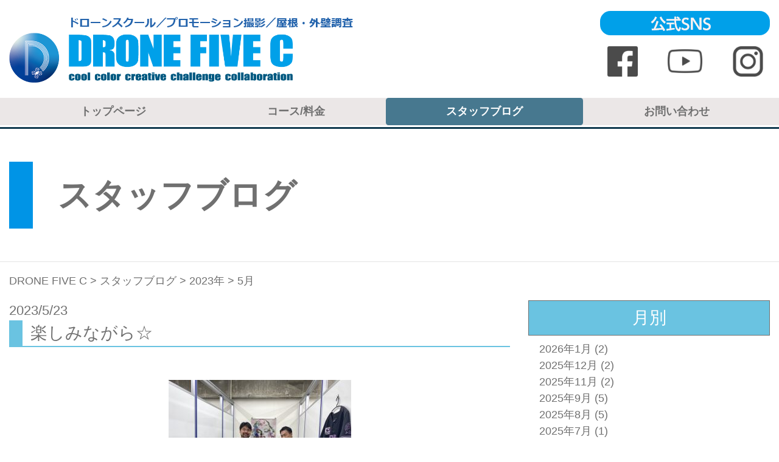

--- FILE ---
content_type: text/html; charset=UTF-8
request_url: https://www.dronefivec.com/2023/05/?post_type=blog
body_size: 35735
content:
<!DOCTYPE html>
<html lang="ja">
<head>
<meta charset="utf-8">
<meta http-equiv="X-UA-Compatible" content="IE=edge">
<meta name="viewport" content="width=device-width, initial-scale=1">
<title>DRONE FIVE C  |  2023  |  5月</title>
<meta name="description" content="DRONE FIVE Cの楽しみながら☆についてのご紹介ページをご覧いただけます。">
<meta name="keywords" content="楽しみながら☆" />
<link href="https://www.dronefivec.com/common/css/bootstrap-4.2.1.css" rel="stylesheet">
<link href="https://www.dronefivec.com/common/css/common.css" rel="stylesheet"> 
<!-- Global site tag (gtag.js) - Google Analytics -->
<script async src="https://www.googletagmanager.com/gtag/js?id=G-G3THBRC80Y"></script>
<script>
  window.dataLayer = window.dataLayer || [];
  function gtag(){dataLayer.push(arguments);}
  gtag('js', new Date());

  gtag('config', 'G-G3THBRC80Y');
</script>
<meta name='robots' content='max-image-preview:large' />
<link rel="alternate" type="application/rss+xml" title="DRONE FIVE C &raquo; スタッフブログ フィード" href="https://www.dronefivec.com/blog/feed/" />
<style id='wp-img-auto-sizes-contain-inline-css' type='text/css'>
img:is([sizes=auto i],[sizes^="auto," i]){contain-intrinsic-size:3000px 1500px}
/*# sourceURL=wp-img-auto-sizes-contain-inline-css */
</style>
<style id='wp-emoji-styles-inline-css' type='text/css'>

	img.wp-smiley, img.emoji {
		display: inline !important;
		border: none !important;
		box-shadow: none !important;
		height: 1em !important;
		width: 1em !important;
		margin: 0 0.07em !important;
		vertical-align: -0.1em !important;
		background: none !important;
		padding: 0 !important;
	}
/*# sourceURL=wp-emoji-styles-inline-css */
</style>
<style id='wp-block-library-inline-css' type='text/css'>
:root{--wp-block-synced-color:#7a00df;--wp-block-synced-color--rgb:122,0,223;--wp-bound-block-color:var(--wp-block-synced-color);--wp-editor-canvas-background:#ddd;--wp-admin-theme-color:#007cba;--wp-admin-theme-color--rgb:0,124,186;--wp-admin-theme-color-darker-10:#006ba1;--wp-admin-theme-color-darker-10--rgb:0,107,160.5;--wp-admin-theme-color-darker-20:#005a87;--wp-admin-theme-color-darker-20--rgb:0,90,135;--wp-admin-border-width-focus:2px}@media (min-resolution:192dpi){:root{--wp-admin-border-width-focus:1.5px}}.wp-element-button{cursor:pointer}:root .has-very-light-gray-background-color{background-color:#eee}:root .has-very-dark-gray-background-color{background-color:#313131}:root .has-very-light-gray-color{color:#eee}:root .has-very-dark-gray-color{color:#313131}:root .has-vivid-green-cyan-to-vivid-cyan-blue-gradient-background{background:linear-gradient(135deg,#00d084,#0693e3)}:root .has-purple-crush-gradient-background{background:linear-gradient(135deg,#34e2e4,#4721fb 50%,#ab1dfe)}:root .has-hazy-dawn-gradient-background{background:linear-gradient(135deg,#faaca8,#dad0ec)}:root .has-subdued-olive-gradient-background{background:linear-gradient(135deg,#fafae1,#67a671)}:root .has-atomic-cream-gradient-background{background:linear-gradient(135deg,#fdd79a,#004a59)}:root .has-nightshade-gradient-background{background:linear-gradient(135deg,#330968,#31cdcf)}:root .has-midnight-gradient-background{background:linear-gradient(135deg,#020381,#2874fc)}:root{--wp--preset--font-size--normal:16px;--wp--preset--font-size--huge:42px}.has-regular-font-size{font-size:1em}.has-larger-font-size{font-size:2.625em}.has-normal-font-size{font-size:var(--wp--preset--font-size--normal)}.has-huge-font-size{font-size:var(--wp--preset--font-size--huge)}.has-text-align-center{text-align:center}.has-text-align-left{text-align:left}.has-text-align-right{text-align:right}.has-fit-text{white-space:nowrap!important}#end-resizable-editor-section{display:none}.aligncenter{clear:both}.items-justified-left{justify-content:flex-start}.items-justified-center{justify-content:center}.items-justified-right{justify-content:flex-end}.items-justified-space-between{justify-content:space-between}.screen-reader-text{border:0;clip-path:inset(50%);height:1px;margin:-1px;overflow:hidden;padding:0;position:absolute;width:1px;word-wrap:normal!important}.screen-reader-text:focus{background-color:#ddd;clip-path:none;color:#444;display:block;font-size:1em;height:auto;left:5px;line-height:normal;padding:15px 23px 14px;text-decoration:none;top:5px;width:auto;z-index:100000}html :where(.has-border-color){border-style:solid}html :where([style*=border-top-color]){border-top-style:solid}html :where([style*=border-right-color]){border-right-style:solid}html :where([style*=border-bottom-color]){border-bottom-style:solid}html :where([style*=border-left-color]){border-left-style:solid}html :where([style*=border-width]){border-style:solid}html :where([style*=border-top-width]){border-top-style:solid}html :where([style*=border-right-width]){border-right-style:solid}html :where([style*=border-bottom-width]){border-bottom-style:solid}html :where([style*=border-left-width]){border-left-style:solid}html :where(img[class*=wp-image-]){height:auto;max-width:100%}:where(figure){margin:0 0 1em}html :where(.is-position-sticky){--wp-admin--admin-bar--position-offset:var(--wp-admin--admin-bar--height,0px)}@media screen and (max-width:600px){html :where(.is-position-sticky){--wp-admin--admin-bar--position-offset:0px}}

/*# sourceURL=wp-block-library-inline-css */
</style><style id='global-styles-inline-css' type='text/css'>
:root{--wp--preset--aspect-ratio--square: 1;--wp--preset--aspect-ratio--4-3: 4/3;--wp--preset--aspect-ratio--3-4: 3/4;--wp--preset--aspect-ratio--3-2: 3/2;--wp--preset--aspect-ratio--2-3: 2/3;--wp--preset--aspect-ratio--16-9: 16/9;--wp--preset--aspect-ratio--9-16: 9/16;--wp--preset--color--black: #000000;--wp--preset--color--cyan-bluish-gray: #abb8c3;--wp--preset--color--white: #ffffff;--wp--preset--color--pale-pink: #f78da7;--wp--preset--color--vivid-red: #cf2e2e;--wp--preset--color--luminous-vivid-orange: #ff6900;--wp--preset--color--luminous-vivid-amber: #fcb900;--wp--preset--color--light-green-cyan: #7bdcb5;--wp--preset--color--vivid-green-cyan: #00d084;--wp--preset--color--pale-cyan-blue: #8ed1fc;--wp--preset--color--vivid-cyan-blue: #0693e3;--wp--preset--color--vivid-purple: #9b51e0;--wp--preset--gradient--vivid-cyan-blue-to-vivid-purple: linear-gradient(135deg,rgb(6,147,227) 0%,rgb(155,81,224) 100%);--wp--preset--gradient--light-green-cyan-to-vivid-green-cyan: linear-gradient(135deg,rgb(122,220,180) 0%,rgb(0,208,130) 100%);--wp--preset--gradient--luminous-vivid-amber-to-luminous-vivid-orange: linear-gradient(135deg,rgb(252,185,0) 0%,rgb(255,105,0) 100%);--wp--preset--gradient--luminous-vivid-orange-to-vivid-red: linear-gradient(135deg,rgb(255,105,0) 0%,rgb(207,46,46) 100%);--wp--preset--gradient--very-light-gray-to-cyan-bluish-gray: linear-gradient(135deg,rgb(238,238,238) 0%,rgb(169,184,195) 100%);--wp--preset--gradient--cool-to-warm-spectrum: linear-gradient(135deg,rgb(74,234,220) 0%,rgb(151,120,209) 20%,rgb(207,42,186) 40%,rgb(238,44,130) 60%,rgb(251,105,98) 80%,rgb(254,248,76) 100%);--wp--preset--gradient--blush-light-purple: linear-gradient(135deg,rgb(255,206,236) 0%,rgb(152,150,240) 100%);--wp--preset--gradient--blush-bordeaux: linear-gradient(135deg,rgb(254,205,165) 0%,rgb(254,45,45) 50%,rgb(107,0,62) 100%);--wp--preset--gradient--luminous-dusk: linear-gradient(135deg,rgb(255,203,112) 0%,rgb(199,81,192) 50%,rgb(65,88,208) 100%);--wp--preset--gradient--pale-ocean: linear-gradient(135deg,rgb(255,245,203) 0%,rgb(182,227,212) 50%,rgb(51,167,181) 100%);--wp--preset--gradient--electric-grass: linear-gradient(135deg,rgb(202,248,128) 0%,rgb(113,206,126) 100%);--wp--preset--gradient--midnight: linear-gradient(135deg,rgb(2,3,129) 0%,rgb(40,116,252) 100%);--wp--preset--font-size--small: 13px;--wp--preset--font-size--medium: 20px;--wp--preset--font-size--large: 36px;--wp--preset--font-size--x-large: 42px;--wp--preset--spacing--20: 0.44rem;--wp--preset--spacing--30: 0.67rem;--wp--preset--spacing--40: 1rem;--wp--preset--spacing--50: 1.5rem;--wp--preset--spacing--60: 2.25rem;--wp--preset--spacing--70: 3.38rem;--wp--preset--spacing--80: 5.06rem;--wp--preset--shadow--natural: 6px 6px 9px rgba(0, 0, 0, 0.2);--wp--preset--shadow--deep: 12px 12px 50px rgba(0, 0, 0, 0.4);--wp--preset--shadow--sharp: 6px 6px 0px rgba(0, 0, 0, 0.2);--wp--preset--shadow--outlined: 6px 6px 0px -3px rgb(255, 255, 255), 6px 6px rgb(0, 0, 0);--wp--preset--shadow--crisp: 6px 6px 0px rgb(0, 0, 0);}:where(.is-layout-flex){gap: 0.5em;}:where(.is-layout-grid){gap: 0.5em;}body .is-layout-flex{display: flex;}.is-layout-flex{flex-wrap: wrap;align-items: center;}.is-layout-flex > :is(*, div){margin: 0;}body .is-layout-grid{display: grid;}.is-layout-grid > :is(*, div){margin: 0;}:where(.wp-block-columns.is-layout-flex){gap: 2em;}:where(.wp-block-columns.is-layout-grid){gap: 2em;}:where(.wp-block-post-template.is-layout-flex){gap: 1.25em;}:where(.wp-block-post-template.is-layout-grid){gap: 1.25em;}.has-black-color{color: var(--wp--preset--color--black) !important;}.has-cyan-bluish-gray-color{color: var(--wp--preset--color--cyan-bluish-gray) !important;}.has-white-color{color: var(--wp--preset--color--white) !important;}.has-pale-pink-color{color: var(--wp--preset--color--pale-pink) !important;}.has-vivid-red-color{color: var(--wp--preset--color--vivid-red) !important;}.has-luminous-vivid-orange-color{color: var(--wp--preset--color--luminous-vivid-orange) !important;}.has-luminous-vivid-amber-color{color: var(--wp--preset--color--luminous-vivid-amber) !important;}.has-light-green-cyan-color{color: var(--wp--preset--color--light-green-cyan) !important;}.has-vivid-green-cyan-color{color: var(--wp--preset--color--vivid-green-cyan) !important;}.has-pale-cyan-blue-color{color: var(--wp--preset--color--pale-cyan-blue) !important;}.has-vivid-cyan-blue-color{color: var(--wp--preset--color--vivid-cyan-blue) !important;}.has-vivid-purple-color{color: var(--wp--preset--color--vivid-purple) !important;}.has-black-background-color{background-color: var(--wp--preset--color--black) !important;}.has-cyan-bluish-gray-background-color{background-color: var(--wp--preset--color--cyan-bluish-gray) !important;}.has-white-background-color{background-color: var(--wp--preset--color--white) !important;}.has-pale-pink-background-color{background-color: var(--wp--preset--color--pale-pink) !important;}.has-vivid-red-background-color{background-color: var(--wp--preset--color--vivid-red) !important;}.has-luminous-vivid-orange-background-color{background-color: var(--wp--preset--color--luminous-vivid-orange) !important;}.has-luminous-vivid-amber-background-color{background-color: var(--wp--preset--color--luminous-vivid-amber) !important;}.has-light-green-cyan-background-color{background-color: var(--wp--preset--color--light-green-cyan) !important;}.has-vivid-green-cyan-background-color{background-color: var(--wp--preset--color--vivid-green-cyan) !important;}.has-pale-cyan-blue-background-color{background-color: var(--wp--preset--color--pale-cyan-blue) !important;}.has-vivid-cyan-blue-background-color{background-color: var(--wp--preset--color--vivid-cyan-blue) !important;}.has-vivid-purple-background-color{background-color: var(--wp--preset--color--vivid-purple) !important;}.has-black-border-color{border-color: var(--wp--preset--color--black) !important;}.has-cyan-bluish-gray-border-color{border-color: var(--wp--preset--color--cyan-bluish-gray) !important;}.has-white-border-color{border-color: var(--wp--preset--color--white) !important;}.has-pale-pink-border-color{border-color: var(--wp--preset--color--pale-pink) !important;}.has-vivid-red-border-color{border-color: var(--wp--preset--color--vivid-red) !important;}.has-luminous-vivid-orange-border-color{border-color: var(--wp--preset--color--luminous-vivid-orange) !important;}.has-luminous-vivid-amber-border-color{border-color: var(--wp--preset--color--luminous-vivid-amber) !important;}.has-light-green-cyan-border-color{border-color: var(--wp--preset--color--light-green-cyan) !important;}.has-vivid-green-cyan-border-color{border-color: var(--wp--preset--color--vivid-green-cyan) !important;}.has-pale-cyan-blue-border-color{border-color: var(--wp--preset--color--pale-cyan-blue) !important;}.has-vivid-cyan-blue-border-color{border-color: var(--wp--preset--color--vivid-cyan-blue) !important;}.has-vivid-purple-border-color{border-color: var(--wp--preset--color--vivid-purple) !important;}.has-vivid-cyan-blue-to-vivid-purple-gradient-background{background: var(--wp--preset--gradient--vivid-cyan-blue-to-vivid-purple) !important;}.has-light-green-cyan-to-vivid-green-cyan-gradient-background{background: var(--wp--preset--gradient--light-green-cyan-to-vivid-green-cyan) !important;}.has-luminous-vivid-amber-to-luminous-vivid-orange-gradient-background{background: var(--wp--preset--gradient--luminous-vivid-amber-to-luminous-vivid-orange) !important;}.has-luminous-vivid-orange-to-vivid-red-gradient-background{background: var(--wp--preset--gradient--luminous-vivid-orange-to-vivid-red) !important;}.has-very-light-gray-to-cyan-bluish-gray-gradient-background{background: var(--wp--preset--gradient--very-light-gray-to-cyan-bluish-gray) !important;}.has-cool-to-warm-spectrum-gradient-background{background: var(--wp--preset--gradient--cool-to-warm-spectrum) !important;}.has-blush-light-purple-gradient-background{background: var(--wp--preset--gradient--blush-light-purple) !important;}.has-blush-bordeaux-gradient-background{background: var(--wp--preset--gradient--blush-bordeaux) !important;}.has-luminous-dusk-gradient-background{background: var(--wp--preset--gradient--luminous-dusk) !important;}.has-pale-ocean-gradient-background{background: var(--wp--preset--gradient--pale-ocean) !important;}.has-electric-grass-gradient-background{background: var(--wp--preset--gradient--electric-grass) !important;}.has-midnight-gradient-background{background: var(--wp--preset--gradient--midnight) !important;}.has-small-font-size{font-size: var(--wp--preset--font-size--small) !important;}.has-medium-font-size{font-size: var(--wp--preset--font-size--medium) !important;}.has-large-font-size{font-size: var(--wp--preset--font-size--large) !important;}.has-x-large-font-size{font-size: var(--wp--preset--font-size--x-large) !important;}
/*# sourceURL=global-styles-inline-css */
</style>

<style id='classic-theme-styles-inline-css' type='text/css'>
/*! This file is auto-generated */
.wp-block-button__link{color:#fff;background-color:#32373c;border-radius:9999px;box-shadow:none;text-decoration:none;padding:calc(.667em + 2px) calc(1.333em + 2px);font-size:1.125em}.wp-block-file__button{background:#32373c;color:#fff;text-decoration:none}
/*# sourceURL=/wp-includes/css/classic-themes.min.css */
</style>
<link rel='stylesheet' id='wp-pagenavi-css' href='https://www.dronefivec.com/wp-content/plugins/wp-pagenavi/pagenavi-css.css?ver=2.70' type='text/css' media='all' />
<link rel='stylesheet' id='jquery.lightbox.min.css-css' href='https://www.dronefivec.com/wp-content/plugins/wp-jquery-lightbox/lightboxes/wp-jquery-lightbox/styles/lightbox.min.css?ver=2.3.3' type='text/css' media='all' />
<link rel='stylesheet' id='jqlb-overrides-css' href='https://www.dronefivec.com/wp-content/plugins/wp-jquery-lightbox/lightboxes/wp-jquery-lightbox/styles/overrides.css?ver=2.3.3' type='text/css' media='all' />
<style id='jqlb-overrides-inline-css' type='text/css'>

			#outerImageContainer {
				box-shadow: 0 0 4px 2px rgba(0,0,0,.2);
			}
			#imageContainer{
				padding: 6px;
			}
			#imageDataContainer {
				box-shadow: 0 -4px 0 0 #fff, 0 0 4px 2px rgba(0,0,0,.1);
				z-index: auto;
			}
			#prevArrow,
			#nextArrow{
				background-color: rgba(255,255,255,.7;
				color: #000000;
			}
/*# sourceURL=jqlb-overrides-inline-css */
</style>
<script type="text/javascript" src="https://www.dronefivec.com/wp-includes/js/jquery/jquery.min.js?ver=3.7.1" id="jquery-core-js"></script>
<script type="text/javascript" src="https://www.dronefivec.com/wp-includes/js/jquery/jquery-migrate.min.js?ver=3.4.1" id="jquery-migrate-js"></script>
<link rel="https://api.w.org/" href="https://www.dronefivec.com/wp-json/" /><link rel="EditURI" type="application/rsd+xml" title="RSD" href="https://www.dronefivec.com/xmlrpc.php?rsd" />

<link rel="icon" href="https://www.dronefivec.com/wp-content/uploads/2022/03/cropped-favicon-32x32.png" sizes="32x32" />
<link rel="icon" href="https://www.dronefivec.com/wp-content/uploads/2022/03/cropped-favicon-192x192.png" sizes="192x192" />
<link rel="apple-touch-icon" href="https://www.dronefivec.com/wp-content/uploads/2022/03/cropped-favicon-180x180.png" />
<meta name="msapplication-TileImage" content="https://www.dronefivec.com/wp-content/uploads/2022/03/cropped-favicon-270x270.png" />
</head>
<body>
<header>
<div class="container-fluid d-sm-none">
<div class="container">
<div class="container_mini">
<nav class="navbar navbar-expand-lg navbar-light bg-white">
<div class="d-sm-none">
<a class="navbar-brand" href="https://www.dronefivec.com/"><img src="/common/images/logo.png" alt="DRONE FIVE C" style="max-height:25px;"></a></div>
<button type="button" class="navbar-toggler" data-toggle="collapse" data-target="#Navber" aria-controls="Navber" aria-expanded="false" aria-label="ナビゲーションの切替">
<span class="navbar-toggler-icon"></span>
</button>
<div class="collapse navbar-collapse" id="Navber"><div class="d-sm-none">
<ul class="navbar-nav mr-auto">
<li class="nav-item"><a class="nav-link" href="https://www.dronefivec.com/">トップページ</a></li>
<li class="nav-item"><a class="nav-link" href="https://www.dronefivec.com/price/">コース/料金</a></li>
<li class="nav-item"><a class="nav-link active" href="https://www.dronefivec.com/blog/">スタッフブログ</a></li>
<li class="nav-item"><a class="nav-link" href="https://www.dronefivec.com/contact/">お問い合わせ</a></li>
</ul>
</div>
</div>
</nav>
</div>
</div>
</div>

<div class="d-none d-sm-block">
<div class="container-fluid">
<div class="container">
<div class="container_mini">
<div class="d-none d-sm-flex flex-nowrap align-items-center justify-content-around">
<div class="flex-grow-1 my-2"><a href="https://www.dronefivec.com/"><img src="/common/images/logo.png" class="img-fluid" alt="DRONE FIVE C"></a></div>
<div class="my-3">
<img src="/common/images/title_sns.png" class="mx-auto d-block img-fluid mb-2" alt="公式sns">
<div class="row">
<div class="col"><a href="https://www.facebook.com/dronefivec" target="_blank"><img src="/common/images/bn_facebook.png" class="mx-auto d-block img-fluid mb-2" alt="Facebook"></a></div>
<div class="col"><a href="https://www.youtube.com/channel/UCy3Vec3GKVJTOYZzGwaPANw" target="_blank"><img src="/common/images/bn_youtube.png" class="mx-auto d-block img-fluid mb-2" alt="youtube"></a></div>
<div class="col"><a href="http://www.instagram.com/drone_five_c" target="_blank"><img src="/common/images/bn_instaglam.png" class="mx-auto d-block img-fluid mb-2" alt="Instaglam"></a></div>
</div>
</div>
</div>
</div>
</div>
</div>
<div class="container-fluid">
<div class="gnavi_box">
<div id="gnavi03">
<div class="container">
<div class="container_mini">
<ul class="nav nav-pills nav-fill">
<li class="nav-item"><a class="nav-link" href="https://www.dronefivec.com/">トップページ</a></li>
<li class="nav-item"><a class="nav-link" href="https://www.dronefivec.com/price/">コース/料金</a></li>
<li class="nav-item"><a class="nav-link active" href="https://www.dronefivec.com/blog/">スタッフブログ</a></li>
<li class="nav-item"><a class="nav-link" href="https://www.dronefivec.com/contact/">お問い合わせ</a></li>
</ul>
</div></div>
</div></div>
</div>
</div>
</header>
<main>
<div class="container-fluid">
<div class="container">
<div class="my-5">
<h1 class="h101">スタッフブログ
</h1>
</div></div><hr></div>
<div class="container-fluid">
<div class="container"><div class="container_mini"><div id="breadcrumb " class="d-none d-sm-block mb-3"><!-- Breadcrumb NavXT 7.4.1 -->
<span property="itemListElement" typeof="ListItem"><a property="item" typeof="WebPage" title="DRONE FIVE Cへ移動する" href="https://www.dronefivec.com" class="home" ><span property="name">DRONE FIVE C</span></a><meta property="position" content="1"></span> &gt; <span property="itemListElement" typeof="ListItem"><a property="item" typeof="WebPage" title="スタッフブログへ移動する" href="https://www.dronefivec.com/blog/" class="archive post-blog-archive" ><span property="name">スタッフブログ</span></a><meta property="position" content="2"></span> &gt; <span property="itemListElement" typeof="ListItem"><a property="item" typeof="WebPage" title="2023年アーカイブへ移動する" href="https://www.dronefivec.com/2023/?post_type=blog" class="archive date-year" ><span property="name">2023年</span></a><meta property="position" content="3"></span> &gt; <span property="itemListElement" typeof="ListItem"><span property="name" class="archive date-month current-item">5月</span><meta property="url" content="https://www.dronefivec.com/2023/05/?post_type=blog"><meta property="position" content="4"></span></div></div></div></div><div class="container-fluid">
<div class="container">
<div class="container_mini02">
<div class="row">
<div class="col-sm-8">
<div class="mb-5">
<p class="f22em">2023/5/23</p>
<h2 class="h202 mb-5">楽しみながら☆</h2>
<div class="mb-3">
<img src="https://www.dronefivec.com/wp-content/uploads/2023/05/line_oa_chat_230522_203451-300x225.jpg" class="mx-auto d-block img-fluid">
</div>
<div class="mb-1"><p>＝＝＝＝＝⌘</p>
<p>昨日の修了者様です。</p>
<p>三日間お疲れさまでした！</p>
<p>&nbsp;</p>
<p>初めての操縦とは思えないくらいお上手(^O^)</p>
<p>サクサクと進みました！</p>
<p>&nbsp;</p>
<p>難しく考えずに楽しむ事が良かったのかもしれませんね！</p>
<p>&nbsp;</p>
<p>今後も練習頑張ってください。</p>
<p>&nbsp;</p>
<p>WEB関係のお仕事をされている方で、映像制作でドローンを使った写真や動画を取り入れたいとの事で受講していただきました。</p>
<p>FPVの映像、楽しみにしてます(^_^)v</p>
<p><a href="https://www.dronefivec.com/wp-content/uploads/2023/05/20230520_132051-scaled.jpg" rel="lightbox[523]"><img fetchpriority="high" decoding="async" class="alignleft size-medium wp-image-524" src="https://www.dronefivec.com/wp-content/uploads/2023/05/20230520_132051-300x169.jpg" alt="" width="300" height="169" srcset="https://www.dronefivec.com/wp-content/uploads/2023/05/20230520_132051-300x169.jpg 300w, https://www.dronefivec.com/wp-content/uploads/2023/05/20230520_132051-1024x576.jpg 1024w, https://www.dronefivec.com/wp-content/uploads/2023/05/20230520_132051-768x432.jpg 768w, https://www.dronefivec.com/wp-content/uploads/2023/05/20230520_132051-1536x864.jpg 1536w, https://www.dronefivec.com/wp-content/uploads/2023/05/20230520_132051-2048x1152.jpg 2048w" sizes="(max-width: 300px) 100vw, 300px" /></a> <a href="https://www.dronefivec.com/wp-content/uploads/2023/05/line_oa_chat_230522_203455.jpg" rel="lightbox[523]"><img decoding="async" class="alignleft size-medium wp-image-525" src="https://www.dronefivec.com/wp-content/uploads/2023/05/line_oa_chat_230522_203455-300x225.jpg" alt="" width="300" height="225" srcset="https://www.dronefivec.com/wp-content/uploads/2023/05/line_oa_chat_230522_203455-300x225.jpg 300w, https://www.dronefivec.com/wp-content/uploads/2023/05/line_oa_chat_230522_203455-1024x768.jpg 1024w, https://www.dronefivec.com/wp-content/uploads/2023/05/line_oa_chat_230522_203455-768x576.jpg 768w, https://www.dronefivec.com/wp-content/uploads/2023/05/line_oa_chat_230522_203455.jpg 1479w" sizes="(max-width: 300px) 100vw, 300px" /></a> <a href="https://www.dronefivec.com/wp-content/uploads/2023/05/20230523090817-0001.jpg" rel="lightbox[523]"><img decoding="async" class="alignleft size-medium wp-image-526" src="https://www.dronefivec.com/wp-content/uploads/2023/05/20230523090817-0001-212x300.jpg" alt="" width="212" height="300" srcset="https://www.dronefivec.com/wp-content/uploads/2023/05/20230523090817-0001-212x300.jpg 212w, https://www.dronefivec.com/wp-content/uploads/2023/05/20230523090817-0001-724x1024.jpg 724w, https://www.dronefivec.com/wp-content/uploads/2023/05/20230523090817-0001-768x1087.jpg 768w, https://www.dronefivec.com/wp-content/uploads/2023/05/20230523090817-0001-1086x1536.jpg 1086w, https://www.dronefivec.com/wp-content/uploads/2023/05/20230523090817-0001-1448x2048.jpg 1448w, https://www.dronefivec.com/wp-content/uploads/2023/05/20230523090817-0001.jpg 1654w" sizes="(max-width: 212px) 100vw, 212px" /></a></p>
</div>
</div>
</div>
<div class="col-sm-4">
<div class="mb-5">
<h2 class="h203 mb-2">月別</h2>
<ul>	<li><a href='https://www.dronefivec.com/2026/01/?post_type=blog'>2026年1月</a>&nbsp;(2)</li>
	<li><a href='https://www.dronefivec.com/2025/12/?post_type=blog'>2025年12月</a>&nbsp;(2)</li>
	<li><a href='https://www.dronefivec.com/2025/11/?post_type=blog'>2025年11月</a>&nbsp;(2)</li>
	<li><a href='https://www.dronefivec.com/2025/09/?post_type=blog'>2025年9月</a>&nbsp;(5)</li>
	<li><a href='https://www.dronefivec.com/2025/08/?post_type=blog'>2025年8月</a>&nbsp;(5)</li>
	<li><a href='https://www.dronefivec.com/2025/07/?post_type=blog'>2025年7月</a>&nbsp;(1)</li>
	<li><a href='https://www.dronefivec.com/2025/06/?post_type=blog'>2025年6月</a>&nbsp;(1)</li>
	<li><a href='https://www.dronefivec.com/2025/05/?post_type=blog'>2025年5月</a>&nbsp;(3)</li>
	<li><a href='https://www.dronefivec.com/2025/04/?post_type=blog'>2025年4月</a>&nbsp;(1)</li>
	<li><a href='https://www.dronefivec.com/2025/03/?post_type=blog'>2025年3月</a>&nbsp;(1)</li>
	<li><a href='https://www.dronefivec.com/2025/02/?post_type=blog'>2025年2月</a>&nbsp;(3)</li>
	<li><a href='https://www.dronefivec.com/2025/01/?post_type=blog'>2025年1月</a>&nbsp;(4)</li>
	<li><a href='https://www.dronefivec.com/2024/12/?post_type=blog'>2024年12月</a>&nbsp;(2)</li>
	<li><a href='https://www.dronefivec.com/2024/11/?post_type=blog'>2024年11月</a>&nbsp;(6)</li>
	<li><a href='https://www.dronefivec.com/2024/10/?post_type=blog'>2024年10月</a>&nbsp;(5)</li>
	<li><a href='https://www.dronefivec.com/2024/09/?post_type=blog'>2024年9月</a>&nbsp;(4)</li>
	<li><a href='https://www.dronefivec.com/2024/08/?post_type=blog'>2024年8月</a>&nbsp;(3)</li>
	<li><a href='https://www.dronefivec.com/2024/07/?post_type=blog'>2024年7月</a>&nbsp;(2)</li>
	<li><a href='https://www.dronefivec.com/2024/06/?post_type=blog'>2024年6月</a>&nbsp;(1)</li>
	<li><a href='https://www.dronefivec.com/2024/05/?post_type=blog'>2024年5月</a>&nbsp;(3)</li>
	<li><a href='https://www.dronefivec.com/2024/04/?post_type=blog'>2024年4月</a>&nbsp;(4)</li>
	<li><a href='https://www.dronefivec.com/2024/03/?post_type=blog'>2024年3月</a>&nbsp;(4)</li>
	<li><a href='https://www.dronefivec.com/2024/02/?post_type=blog'>2024年2月</a>&nbsp;(2)</li>
	<li><a href='https://www.dronefivec.com/2024/01/?post_type=blog'>2024年1月</a>&nbsp;(3)</li>
	<li><a href='https://www.dronefivec.com/2023/12/?post_type=blog'>2023年12月</a>&nbsp;(4)</li>
	<li><a href='https://www.dronefivec.com/2023/11/?post_type=blog'>2023年11月</a>&nbsp;(1)</li>
	<li><a href='https://www.dronefivec.com/2023/09/?post_type=blog'>2023年9月</a>&nbsp;(2)</li>
	<li><a href='https://www.dronefivec.com/2023/08/?post_type=blog'>2023年8月</a>&nbsp;(3)</li>
	<li><a href='https://www.dronefivec.com/2023/07/?post_type=blog'>2023年7月</a>&nbsp;(2)</li>
	<li><a href='https://www.dronefivec.com/2023/06/?post_type=blog'>2023年6月</a>&nbsp;(2)</li>
	<li><a href='https://www.dronefivec.com/2023/05/?post_type=blog' aria-current="page">2023年5月</a>&nbsp;(1)</li>
	<li><a href='https://www.dronefivec.com/2023/04/?post_type=blog'>2023年4月</a>&nbsp;(3)</li>
	<li><a href='https://www.dronefivec.com/2023/03/?post_type=blog'>2023年3月</a>&nbsp;(7)</li>
	<li><a href='https://www.dronefivec.com/2023/02/?post_type=blog'>2023年2月</a>&nbsp;(4)</li>
	<li><a href='https://www.dronefivec.com/2023/01/?post_type=blog'>2023年1月</a>&nbsp;(6)</li>
	<li><a href='https://www.dronefivec.com/2022/12/?post_type=blog'>2022年12月</a>&nbsp;(4)</li>
	<li><a href='https://www.dronefivec.com/2022/11/?post_type=blog'>2022年11月</a>&nbsp;(7)</li>
	<li><a href='https://www.dronefivec.com/2022/10/?post_type=blog'>2022年10月</a>&nbsp;(4)</li>
	<li><a href='https://www.dronefivec.com/2022/09/?post_type=blog'>2022年9月</a>&nbsp;(3)</li>
	<li><a href='https://www.dronefivec.com/2022/08/?post_type=blog'>2022年8月</a>&nbsp;(7)</li>
	<li><a href='https://www.dronefivec.com/2022/07/?post_type=blog'>2022年7月</a>&nbsp;(4)</li>
	<li><a href='https://www.dronefivec.com/2022/06/?post_type=blog'>2022年6月</a>&nbsp;(10)</li>
	<li><a href='https://www.dronefivec.com/2022/05/?post_type=blog'>2022年5月</a>&nbsp;(9)</li>
	<li><a href='https://www.dronefivec.com/2022/04/?post_type=blog'>2022年4月</a>&nbsp;(12)</li>
	<li><a href='https://www.dronefivec.com/2022/03/?post_type=blog'>2022年3月</a>&nbsp;(7)</li>
</ul>
</div>
</div>
</div>
<div class="mb-5"></div>
</div>
</div>
</div>
</main>
<footer>
<div class="container">
<div class="container_mini">
<div class="row">
<div class="col-md-8">
<p class="text-white">DRONE FIVE C<br>
〒270-2203 千葉県松戸市六高台4-92-1-107<br>
TEL.047-382-5626　FAX.047-382-5627</p>
</div>
<div class="col-md-4">
<p class="text-center d-none d-sm-block text-white"><a href="https://www.dronefivec.com/privacy/">プライバシー・ポリシー</a><a href="https://www.dronefivec.com/sitemap/">|　サイトマップ</a></p>
</div>
</div>

<p class="text-right text-white py-2 pr-2">（ｃ） DRONE FIVE C</p>
</div></div>
</footer>
<p id="pageTop">
<span class="drone"></span>
<a href="#">^<br class="b10">Pagetop</a></p>
<script src="https://www.dronefivec.com/common/js/jquery-3.3.1.min.js"></script>
<script src="https://www.dronefivec.com/common/js/popper.min.js"></script>
<script src="https://www.dronefivec.com/common/js/bootstrap-4.2.1.js"></script>
<script src="https://www.dronefivec.com/common/js/slide.js"></script>
<script type="speculationrules">
{"prefetch":[{"source":"document","where":{"and":[{"href_matches":"/*"},{"not":{"href_matches":["/wp-*.php","/wp-admin/*","/wp-content/uploads/*","/wp-content/*","/wp-content/plugins/*","/wp-content/themes/souwa/*","/*\\?(.+)"]}},{"not":{"selector_matches":"a[rel~=\"nofollow\"]"}},{"not":{"selector_matches":".no-prefetch, .no-prefetch a"}}]},"eagerness":"conservative"}]}
</script>
<script type="text/javascript" src="https://www.dronefivec.com/wp-content/plugins/wp-jquery-lightbox/lightboxes/wp-jquery-lightbox/vendor/jquery.touchwipe.min.js?ver=2.3.3" id="wp-jquery-lightbox-swipe-js"></script>
<script type="text/javascript" src="https://www.dronefivec.com/wp-content/plugins/wp-jquery-lightbox/inc/purify.min.js?ver=2.3.3" id="wp-jquery-lightbox-purify-js"></script>
<script type="text/javascript" src="https://www.dronefivec.com/wp-content/plugins/wp-jquery-lightbox/lightboxes/wp-jquery-lightbox/vendor/panzoom.min.js?ver=2.3.3" id="wp-jquery-lightbox-panzoom-js"></script>
<script type="text/javascript" id="wp-jquery-lightbox-js-extra">
/* <![CDATA[ */
var JQLBSettings = {"showTitle":"1","useAltForTitle":"1","showCaption":"1","showNumbers":"1","fitToScreen":"0","resizeSpeed":"400","showDownload":"","navbarOnTop":"","marginSize":"0","mobileMarginSize":"10","slideshowSpeed":"4000","allowPinchZoom":"1","borderSize":"6","borderColor":"#ffffff","overlayColor":"#ffffff","overlayOpacity":"0.7","newNavStyle":"1","fixedNav":"1","showInfoBar":"1","prevLinkTitle":"\u524d\u306e\u753b\u50cf","nextLinkTitle":"\u6b21\u306e\u753b\u50cf","closeTitle":"\u30ae\u30e3\u30e9\u30ea\u30fc\u3092\u9589\u3058\u308b","image":"\u753b\u50cf ","of":"\u306e","download":"\u30c0\u30a6\u30f3\u30ed\u30fc\u30c9","pause":"(\u30b9\u30e9\u30a4\u30c9\u30b7\u30e7\u30fc\u3092\u4e00\u6642\u505c\u6b62\u3059\u308b)","play":"(\u30b9\u30e9\u30a4\u30c9\u30b7\u30e7\u30fc\u3092\u518d\u751f\u3059\u308b)"};
//# sourceURL=wp-jquery-lightbox-js-extra
/* ]]> */
</script>
<script type="text/javascript" src="https://www.dronefivec.com/wp-content/plugins/wp-jquery-lightbox/lightboxes/wp-jquery-lightbox/jquery.lightbox.js?ver=2.3.3" id="wp-jquery-lightbox-js"></script>
<script id="wp-emoji-settings" type="application/json">
{"baseUrl":"https://s.w.org/images/core/emoji/17.0.2/72x72/","ext":".png","svgUrl":"https://s.w.org/images/core/emoji/17.0.2/svg/","svgExt":".svg","source":{"concatemoji":"https://www.dronefivec.com/wp-includes/js/wp-emoji-release.min.js?ver=d1b88c225510dd06a4a4af94da8433e2"}}
</script>
<script type="module">
/* <![CDATA[ */
/*! This file is auto-generated */
const a=JSON.parse(document.getElementById("wp-emoji-settings").textContent),o=(window._wpemojiSettings=a,"wpEmojiSettingsSupports"),s=["flag","emoji"];function i(e){try{var t={supportTests:e,timestamp:(new Date).valueOf()};sessionStorage.setItem(o,JSON.stringify(t))}catch(e){}}function c(e,t,n){e.clearRect(0,0,e.canvas.width,e.canvas.height),e.fillText(t,0,0);t=new Uint32Array(e.getImageData(0,0,e.canvas.width,e.canvas.height).data);e.clearRect(0,0,e.canvas.width,e.canvas.height),e.fillText(n,0,0);const a=new Uint32Array(e.getImageData(0,0,e.canvas.width,e.canvas.height).data);return t.every((e,t)=>e===a[t])}function p(e,t){e.clearRect(0,0,e.canvas.width,e.canvas.height),e.fillText(t,0,0);var n=e.getImageData(16,16,1,1);for(let e=0;e<n.data.length;e++)if(0!==n.data[e])return!1;return!0}function u(e,t,n,a){switch(t){case"flag":return n(e,"\ud83c\udff3\ufe0f\u200d\u26a7\ufe0f","\ud83c\udff3\ufe0f\u200b\u26a7\ufe0f")?!1:!n(e,"\ud83c\udde8\ud83c\uddf6","\ud83c\udde8\u200b\ud83c\uddf6")&&!n(e,"\ud83c\udff4\udb40\udc67\udb40\udc62\udb40\udc65\udb40\udc6e\udb40\udc67\udb40\udc7f","\ud83c\udff4\u200b\udb40\udc67\u200b\udb40\udc62\u200b\udb40\udc65\u200b\udb40\udc6e\u200b\udb40\udc67\u200b\udb40\udc7f");case"emoji":return!a(e,"\ud83e\u1fac8")}return!1}function f(e,t,n,a){let r;const o=(r="undefined"!=typeof WorkerGlobalScope&&self instanceof WorkerGlobalScope?new OffscreenCanvas(300,150):document.createElement("canvas")).getContext("2d",{willReadFrequently:!0}),s=(o.textBaseline="top",o.font="600 32px Arial",{});return e.forEach(e=>{s[e]=t(o,e,n,a)}),s}function r(e){var t=document.createElement("script");t.src=e,t.defer=!0,document.head.appendChild(t)}a.supports={everything:!0,everythingExceptFlag:!0},new Promise(t=>{let n=function(){try{var e=JSON.parse(sessionStorage.getItem(o));if("object"==typeof e&&"number"==typeof e.timestamp&&(new Date).valueOf()<e.timestamp+604800&&"object"==typeof e.supportTests)return e.supportTests}catch(e){}return null}();if(!n){if("undefined"!=typeof Worker&&"undefined"!=typeof OffscreenCanvas&&"undefined"!=typeof URL&&URL.createObjectURL&&"undefined"!=typeof Blob)try{var e="postMessage("+f.toString()+"("+[JSON.stringify(s),u.toString(),c.toString(),p.toString()].join(",")+"));",a=new Blob([e],{type:"text/javascript"});const r=new Worker(URL.createObjectURL(a),{name:"wpTestEmojiSupports"});return void(r.onmessage=e=>{i(n=e.data),r.terminate(),t(n)})}catch(e){}i(n=f(s,u,c,p))}t(n)}).then(e=>{for(const n in e)a.supports[n]=e[n],a.supports.everything=a.supports.everything&&a.supports[n],"flag"!==n&&(a.supports.everythingExceptFlag=a.supports.everythingExceptFlag&&a.supports[n]);var t;a.supports.everythingExceptFlag=a.supports.everythingExceptFlag&&!a.supports.flag,a.supports.everything||((t=a.source||{}).concatemoji?r(t.concatemoji):t.wpemoji&&t.twemoji&&(r(t.twemoji),r(t.wpemoji)))});
//# sourceURL=https://www.dronefivec.com/wp-includes/js/wp-emoji-loader.min.js
/* ]]> */
</script>
</body>
</html>


--- FILE ---
content_type: text/css
request_url: https://www.dronefivec.com/common/css/common.css
body_size: 11808
content:
@charset "UTF-8";

@media (max-width: 575px) {
html,body{
	font-family:"メイリオ", "Meiryo", sans-serif;
	font-size:13px;
	line-height:150%;
	color:#707070; background-color: #fff; 
}
}
@media (max-width: 767px) {
html,body{
	font-family:"メイリオ", "Meiryo", sans-serif;
	font-size:13px;
	line-height:150%;
	color:#707070; background-color: #fff; 
}
}
@media (min-width: 768px) {
html,body{
	font-family:"メイリオ", "Meiryo", sans-serif;
	font-size:18px;
	line-height:27px;
	color:#707070; background-color: #fff; 
}
}


/*　a　*/

a {
	color:#707070;
}
.text-white {
	color: #fff !important;
}
#pageTop {
	position: fixed;
	bottom: 20px;
	right: 20px;
}
#pageTop a {
	font-size:14px;
	display: block;
	z-index: 300;
	border-radius: 70px;
	border:1px solid #016E01;
	width: 70px;
	height: 70px;
	background-color:#016E01;
	color: #fff;
	font-weight: bold;
	text-decoration: none;
	text-align: center;
	padding:4px 0 0;
	filter: drop-shadow(5px 5px 5px rgba(0,0,0,0.4));
}
#pageTop a:hover {
	text-decoration: none;
	opacity: 0.7;
}

a.link {
	text-decoration: underline !important;
}
a.link a:hover {
	text-decoration: underline !important;
}

footer a {
	color:#FFF;
}
footer a:hover {
	color:#FFF;
	text-decoration: underline !important;
}

/*　layout　*/
.table-borderless th,
.table-borderless td,
.table-borderless thead th,
.table-borderless tbody + tbody {
  border: 0!important; border: none; text-align: left!important;
}	  
footer {
	background-color:#130c43; padding: 1.5em 0;
}
.top_box02 { background-color: #f1eacd;  padding: 1.5em 0;
}
.top_box03 { background-color: #dee3e4; padding: 1.5em 0;
}

.top_box04 { background-color: #efeed4; padding: 1.5em 0;
}

iframe {
    vertical-align: bottom;
}
/*　h1　*/
h1.h101 {
	font-weight:bold; 
	text-align: left;   padding: .25em 0 .25em .75em;
}

/*　h2　*/
h2.h200 {
	font-weight:bold; color: #222;
	text-align: center;
}
h2.h200 {
    position: relative;
    margin-bottom: 0.2rem;
    padding: 0.5rem;
    border-bottom: 5px solid #2D6AB4;;
}

h2.h200:before {
    position: absolute;
    bottom: -0.6rem;
    left: 0rem;
    right: 0rem;
    border-bottom: 1px solid #2D6AB4;;
    content: '';
}






h2.h201 {
	font-weight:bold; color: #222;
	text-align: center;
	border-bottom: solid 13px #009ceb;
	position: relative;
}
h2.h201:after {
  position: absolute;
  content: " ";
  display: block;
  border-bottom: solid 13px #bed6e2;
  bottom: -13px;
  width: 30%;
}
h2.h201red { color: #ff0000;
	font-weight:bold;
	text-align: center;
}

h2.h202 {
  border-left: 22px solid #6ac3e1;
  border-bottom: 2px solid #6ac3e1;
}

h2.h203 { color: #fff; background: #6ac3e1; border: 1px solid #707070; 	text-align: center;
}

/*　h3　*/
h3.h301 {
	font-weight:bold; color: #222;
	text-align: left;
	border-bottom: solid 4px #78dff9;
	position: relative;
}
/*　h4　*/

.button02 {
	display: inline-block;
	text-align: center;
	text-decoration: none;
	outline: none;
	padding: .5em 4em;
	font-weight: bold;
	background-color: #FFF;
	border-radius: 60px;
	border:1px solid #f10f0f;
	color:#707070;
}
.button02::before,
.button02::after {
	position: absolute;
	z-index: -1;
	display: block;
	content: '';
}
.button02,
.button02::before,
.button02::after {
	-webkit-box-sizing: border-box;
	-moz-box-sizing: border-box;
	box-sizing: border-box;
	-webkit-transition: all .3s;
	transition: all .3s;
}
.button02:hover {
	background-color: #f10f0f;
	color: #FFF;
	text-decoration: none !important;
}
/* 角丸 */
.Radius5 {  
    border-radius:15px!important;        /* CSS3草案 */  
    -webkit-border-radius:15px!important;     /* Safari,Google Chrome用 */  
    -moz-border-radius:15px!important;     /* Firefox用 */  
}
/* ボタン共通 */
input[type="submit"] {
	border:0; background: #615f47; border-radius:5px!important;   text-align:center;
	color: #fff;
}
.Button {
	overflow: hidden;
	max-width: 620px;
	min-height: 30px;
	margin: 0 auto;
	padding: .75em;
}

.Button a:hover {
	background: #907207;        /* マウスオーバーカラー */  
}

#IconList1 a:before {        /*白いひし型 */  
	display: block;
	content: "";
	position: absolute;
	-webkit-transform: rotate(45deg);
	transform: rotate(45deg);
	top: 50%;
	left: 20px;
	width: 8px;
	height: 8px;
	margin-top: -4px;
	background: #fff;
}
#IconList1 a:after {        /*バックグラウンドと同じ色のひし型をずらして「before要素」を隠す */  
	display: block;
	content: "";
	position: absolute;
	-webkit-transform: rotate(45deg);
	transform: rotate(45deg);
	top: 50%;
	left: 15px;
	width: 8px;
	height: 8px;
	margin-top: -4px;
	background: #615f47;
}
#IconList1 a:hover:after {        /*「after要素」のマウスオーバー（カラーを合わせる） */  
	background: #907207;
}


p {
	margin-bottom:0 !important;
}

.dan {
	padding-left:1em;
	text-indent:-1em;
}
.dan02 {
	padding-left:2em;
	text-indent:-1em;
}
.dan03 {
	padding-left:3em;
	text-indent:-1em;
}

.red {
	color:#FF0205;
}
ul {
    list-style: none;
	margin:0 0 0 1em !important;
	padding:0 !important;
}
ol {
	margin:0 0 0 1.5em !important;
	padding:0 !important;
}
ul li {
	margin:0 !important;
	padding:0 !important;
}
ol li {
	margin:0 !important;
	padding:0 !important;
}

.member_img {
	max-height:295px;
	position: absolute;
	top: 50%;
	left: 50%;
	-webkit-transform : translate(-50%,-50%);
	transform : translate(-50%,-50%);
}

.member_img_div {
	height:315px;
	/** border: 1px solid #efefef; **/
	position: relative;
}

@media (max-width: 575px) {
.Button a {
	display: block; border-radius:5px!important;  
	position: relative;
	z-index: 100; padding-left: 3px;
	text-align:center;
	background: #615f47;
	color: #fff;
	font-size: .75em;
	line-height: 45px;
	text-decoration:none;
}
.member_img_div {
		height:auto !important;
	}
.member_img {
		max-height: none !important;
		position: static;
		top: 50%;
		left: 50%;
		-webkit-transform : translate(0,0);
		transform : translate(0%,0%);
	}
.top_box01 {min-height: 200px;
background-image: url("/common/images/top_back01.jpg");
 background-size: cover;
}
.table th {
width:100%!important;
}
    .res-table {
         width:100%;
        margin:2em auto;
    }
    .res-table th {
        padding:3px;   width:100%!important;
        display:block;
    }
    .res-table td {
        padding:5px;
        display:block;
    }
.container_mini {
padding:0 !important;
}
.container-fluid { padding:0 !important;
}
.container {
		padding:0 15px !important;
	}
.container_mini02 {
padding:0 !important;
	}
.container_mini03 {
padding:0 !important;
}
.w100 {
		width:100%;
		margin:0 auto;
	}
}
@media (max-width: 767px) {
.Button a {
	display: block; border-radius:5px!important;  
	position: relative;
	z-index: 100;
	text-align:center; padding-left: 3px;
	background: #615f47;
	color: #fff;
	font-size: .90em;
	line-height: 45px;
	text-decoration:none;
}
.top_box01 {min-height: 100px;
background-image: url("/common/images/top_back01.jpg");
background-position: top center;
background-repeat: no-repeat;
 background-size: contain;
}
.gnavi_box { border-bottom: 3px solid #10394e; padding-bottom: 3px;
}
#gnavi03 { width: 100%; background-color:#ebe7e7; 
}
#gnavi03 ul li.nav-item {
	background-color:#ebe7e7; color: #222;
	font-weight:bold;  
}
#gnavi03 ul li.nav-item:hover  {
	background-color:#47788f; color: #fff!important;
	font-weight:bold;
}
#gnavi03 ul li.active {
	background-color:#47788f; color: #fff!important;
	font-weight:bold;  
}
#gnavi03 ul li a:hover {
color: #fff!important;
}
.container_mini {
padding:0 !important;
}
.container_mini02 {
padding:0 !important;
}
.container_mini03 {
padding:0 !important;
}
h1.h101 {
		font-size:1.7em;   border-left: 13px solid #0094e6;
	}
h2.h200 {
		font-size:1.5em;
	}
h2.h201 {
		font-size:1.5em;
	}
h2.h201red {
		font-size:1.5em;
	}
h2.h202 {
		font-size:1.5em;   padding: 9px 0 9px .45em;
	}
h2.h203 {
		font-size:1.5em;   padding:.25em .75em; text-align: center;
	}
h3.h301 {text-align: center;
		font-size:1.3em;
	}
.f14em {
	font-size:.75em; line-height: 150%;
}
.f22em {
	font-size:1.1em; line-height: 150%;
}
.f30em {
font-size:1.2em; line-height: 150%; color: #222;
}
.price { text-align: center;
	font-size:1.75em; line-height: 150%; font-weight: bold;
}
.price span {
	font-size:.75em; line-height: 150%;  font-weight: normal;
}
.container-fluid { padding:0 !important;
}
.container {
		padding:0 15px !important;
	}
.w100 {
		width:100%;
		margin:0 auto;
	}
}

@media (min-width: 768px) {
.Button a {
	display: block; border-radius:15px!important;  
	position: relative;
	z-index: 100;
	text-align:center;
	background: #615f47;
	color: #fff;
	font-size: 1.2em;
	line-height: 45px;
	text-decoration:none;
}
.top_box01 {min-height: 500px;
background-image: url("/common/images/top_back01.jpg") ;
background-position: top center;
background-repeat: no-repeat;
 background-size: cover;
}
.gnavi_box { border-bottom: 3px solid #10394e; padding-bottom: 3px;
}
#gnavi03 { width: 100%;  background-color:#ebe7e7; 
}
#gnavi03 ul li.nav-item {  
	background-color:#ebe7e7; color: #222; 
	font-weight:bold; 	
}
#gnavi03 ul li.nav-item:hover  {
	background-color:#47788f; color: #fff!important;
	font-weight:bold;  
}
#gnavi03 ul li.active {
	background-color:#47788f; color: #fff!important;
	font-weight:bold;  
}
#gnavi03 ul li a:hover {
color: #fff!important;
}
.price {
	font-size:60px; line-height: 150%; font-weight: bold;
}
.price span {
	font-size:30px; line-height: 150%;  font-weight: normal;
}
.f14em {
	font-size:14px; line-height: 150%;
}
.f22em {
	font-size:22px; line-height: 33px;
}
.f30em {
font-size:30px; line-height: 42px; color: #222;
}
.container {
max-width:1919px !important;  margin: 0 auto;
}
.container_mini {
max-width:1500px !important;  margin: 0 auto;
}
.container_mini02 {
	max-width:1284px !important;  margin: 0 auto;
}
.container_mini03 {
	max-width:910px !important;  margin: 0 auto;
}
.container-fluid {
	padding:0 !important;  margin: 0 auto;
}
/*　h1　*/
.flex-grow-1 h1 { margin: 0!important; padding: 0!important;
}
h1.h101 { text-align: left; margin: 0 auto;
	font-size:55px; line-height: 150%;    border-left: 39px solid #0094e6;
}

/*　h2　*/
h2.h200 { max-width: 600px; text-align: center; margin: 0 auto;
	font-size:35px; line-height: 52px;
}
h2.h201 { max-width: 600px; text-align: center; margin: 0 auto;
	font-size:35px; line-height: 52px;
}
h2.h201red { max-width: 600px; text-align: center; margin: 0 auto;
	font-size:35px; line-height: 52px;
}
h2.h202 {
font-size:28px; line-height: 42px;   padding: 0px 0 0px .45em;
}

h2.h203 {
font-size:28px; line-height: 42px;  min-height: 49px; padding:.25em 2em;
}
h3.h301 {
font-size:30px; line-height: 42px;  min-height: 49px; 
}
}

/*　レスポンシブな字切り　*/

.text br {
	display: none;
}

@media only screen and (max-width: 764px) {
	.text br {
		display: inline;
	}
	.text span {
		display: none;
	}
}


.drone { width: 46px; height: 34px; position: absolute; z-index: 302;
    animation-name: drone; background-image: url("/common/images/drone.png") ;
    animation-timing-function: ease-in-out;
    animation-iteration-count: infinite;
    animation-direction: alternate;
    animation-duration: 1.5s;
}

@keyframes drone {
    0% {
        transform: translate(0,0px);
    }

    100% {
        transform: translate(0,-15px)
    }
}